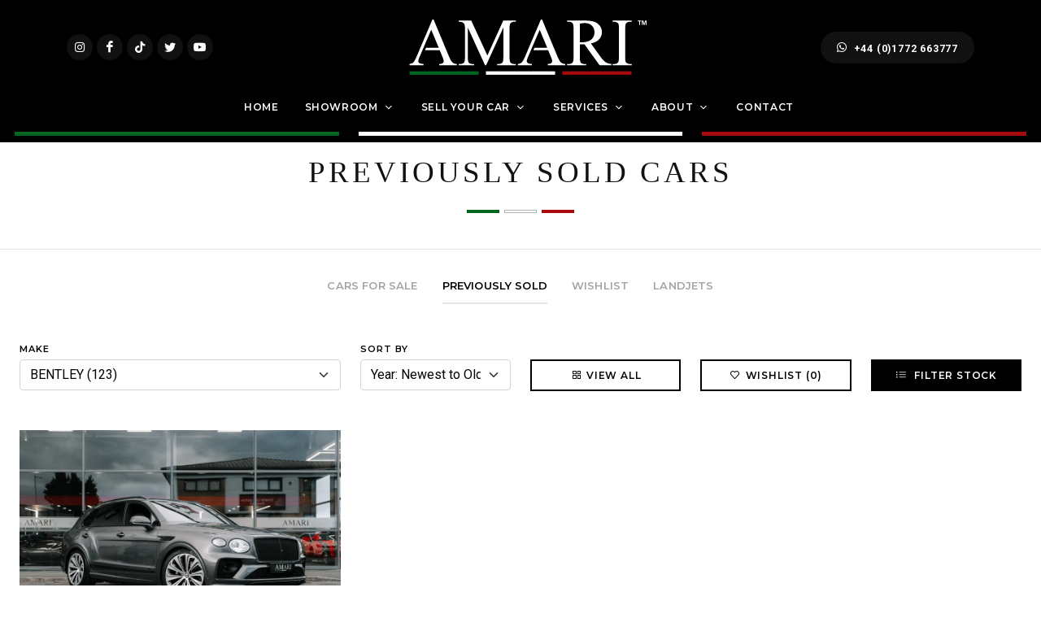

--- FILE ---
content_type: text/html; charset=utf-8
request_url: https://www.amarisupercars.com/previously-sold/bentley/bentayga-outdoor-pursuits-collection
body_size: 9396
content:
<!DOCTYPE html>
<html dir="ltr" lang="en">
<head>
  
  <!-- Global site tag (gtag.js) - Google Analytics -->
  <script async src="https://www.googletagmanager.com/gtag/js?id=G-CNWB6JSNP8"></script>
  <script>
  window.dataLayer = window.dataLayer || [];
  function gtag() { dataLayer.push(arguments); }
  gtag('js', new Date());

  gtag('config', 'G-CNWB6JSNP8');
  </script>


  <meta http-equiv="content-type" content="text/html; charset=utf-8" />
  <meta name="viewport" content="width=device-width, initial-scale=1" />


  <title>Previously Sold Bentley | AMARI™ Supercars</title>
  <meta property="og:title" content="Previously Sold Bentley" />

    <meta name="description" content="Amari Supercars have sold some of the world&#x27;s best luxury and high performance supercars from Bugatti, Ferrari, Lamborghini, McLaren, Aston Martin and more">
    <meta property="og:description" content="Amari Supercars have sold some of the world&#x27;s best luxury and high performance supercars from Bugatti, Ferrari, Lamborghini, McLaren, Aston Martin and more" />

  <meta name="keywords" content="Previously Sold Bentley, Amari, Amari Supercars, Supercars, Supercars North West, Supercars UK, Prestige Cars, Prestige Cars North West, Prestige Cars UK, Sports Cars, Sports Cars North West, Sports Cars UK, Performance Cars, Performance Cars North West, Performance Cars UK, Bentley, Bentley North West, Bentley UK, Bentley Continental GT, Bentley Continental GT North West, Bentley Continental GT UK, Ferrari, Ferrari North West, Ferrari UK, Lamborghini, Lamborghini North West, Lamborghini UK, Bugatti, Bugatti North West, Bugatti UK, Porsche, Porsche North West, Porsche UK, Porsche Carrera, Porsche Carrera North West, Porsche Carrera UK, Maserati, Maserati North West, Maserati UK, Aston Martin, Aston Martin North West, Aston Martin UK, Ford GT, Ford GT North West, Ford GT UK, Land Rover, Land Rover North West, Land Rover UK, Range Rover, Range Rover North West, Range Rover UK, Range Rover Customisation, Range Rover Customisation North West, Range Rover Customisation UK, Range Rover Custom Parts, Range Rover Custom Parts North West, Range Rover Custom Parts UK, Lotus, Lotus North West, Lotus UK, Audi R8, Audi R8 North West, Audi R8 UK, Jaguar XKR, Jaguar XKR North West, Jaguar XKR UK, BMW Z4, BMW Z4 North West, BMW Z4 UK, Mercedes-Benz McLaren, Mercedes-Benz McLaren North West, Mercedes-Benz McLaren UK, TVR, TVR North West, TVR UK, amarisupercars.com">

  <meta name="robots" content="index, follow" />
  <meta name="author" content="Amari Supercars" />
  <meta name="designer" content="© Racecar New Media Services Ltd 2022 - www.racecar.com" />


    <meta property="og:type" content="article" />

  <meta property="og:url" content="https://www.amarisupercars.com/previously-sold/bentley/bentayga-outdoor-pursuits-collection" />
  <meta property="og:image" content="https://www.amarisupercars.com/logo-image.jpg" />


  <link rel="apple-touch-icon" sizes="180x180" href="/apple-touch-icon.png">
  <link rel="icon" type="image/png" sizes="32x32" href="/favicon-32x32.png">
  <link rel="icon" type="image/png" sizes="16x16" href="/favicon-16x16.png">
  <link rel="manifest" href="/manifest.json">
  <link rel="mask-icon" href="/safari-pinned-tab.svg" color="#222222">
  <meta name="msapplication-TileColor" content="#000000">
  <meta name="theme-color" content="#ffffff">

  <link rel="preconnect" href="https://fonts.googleapis.com">
  <link rel="preconnect" href="https://fonts.gstatic.com" crossorigin>
  <link href="https://fonts.googleapis.com/css2?family=Roboto:ital,wght@0,300;0,400;0,700;1,400&family=Montserrat:wght@300;400;500;600;700&family=PT+Serif:ital@0;1&display=swap" rel="stylesheet">

  <link rel="stylesheet" href="/lib/bootstrap/css/bootstrap.min.css?v=YvdLHPgkqJ8DVUxjjnGVlMMJtNimJ6dYkowFFvp4kKs" type="text/css" />
  <link rel="stylesheet" href="/style.css?v=rxiL8jj-JKRvGaa-_J52qrLX3eHl1-oxlO9Px9sU3Uk" type="text/css" />
  <link rel="stylesheet" href="/css/swiper.css?v=7LVulBWBnDH_rB0r1KNAfTpjAgoWgRfTEInwzf5gmCc" type="text/css" />
  <link rel="stylesheet" href="/css/dark.css?v=yZl5JQLZti7jn_-SWQaLTcJqoLrwJjhaNkztY5phe6c" type="text/css" />
  <link rel="stylesheet" href="/css/car-icons/style.css?v=9jxXySr-aeXHzASOl77_GY1HLuESLQo8vOQ2lZ0leXA" type="text/css" />
  <link rel="stylesheet" href="/css/font-icons.css?v=PihmA56GgPCU7wPaXL5s_CoCeWarMSpufz_JkfSfB_A" type="text/css" />
  <link rel="stylesheet" href="/css/animate.css?v=qVCFnw2AAuJke3uPxEmLo29ySJYZyoSl0CKWVgGb4Fw" type="text/css" />
  <link rel="stylesheet" href="/css/magnific-popup.css?v=elPuuHqU3d4WlTnJqw4g60nqnlnK1QQGMCsFOLA9OjI" type="text/css" />
  <link rel="stylesheet" href="/css/colors.css?v=VxEQV0G57JxC8tuND9ZCZXTGZGqshEZcDwDFFNWncng" type="text/css" />
  <link rel="stylesheet" href="/css/custom.css?v=7_YtkjrgqKP20zonJatIUS_tpAI3VbqHMahw-d6Vuyo" type="text/css" />

  
</head>

<body class="stretched side-push-panel">

    
<div class="body-overlay"></div>
<div id="side-panel" class="dark bg-color-darkgrey">
  <div class="side-panel-wrap px-0 py-5">
    <div class="widget">
      <div class="side-panel-padding">
        <h3 class="form-heading">Filter By Make</h3>
        <div class="heading-block mb-5"></div>
      </div>
      <div class="clear"></div>
      <nav class="nav-tree mb-0">
        <ul>
          <li class="active">
            <a href="/previously-sold/bentley/bentayga-outdoor-pursuits-collection">View All <span class="badge badge-pill rounded-pill badge-light stock-level float-end">1972</span></a>
          </li>
            <li>
              <a href="/previously-sold/ac">AC<span class="badge badge-pill rounded-pill badge-light stock-level float-end">1</span></a>
            </li>
            <li>
              <a href="/previously-sold/alfa-romeo">Alfa Romeo<span class="badge badge-pill rounded-pill badge-light stock-level float-end">3</span></a>
            </li>
            <li>
              <a href="/previously-sold/aston-martin">ASTON MARTIN<span class="badge badge-pill rounded-pill badge-light stock-level float-end">100</span></a>
            </li>
            <li>
              <a href="/previously-sold/audi">Audi<span class="badge badge-pill rounded-pill badge-light stock-level float-end">54</span></a>
            </li>
            <li>
              <a href="/previously-sold/bentley/bentayga-outdoor-pursuits-collection">BENTLEY<span class="badge badge-pill rounded-pill badge-light stock-level float-end">123</span></a>
            </li>
            <li>
              <a href="/previously-sold/bmw">BMW<span class="badge badge-pill rounded-pill badge-light stock-level float-end">13</span></a>
            </li>
            <li>
              <a href="/previously-sold/bugatti">BUGATTI<span class="badge badge-pill rounded-pill badge-light stock-level float-end">5</span></a>
            </li>
            <li>
              <a href="/previously-sold/caterham">CATERHAM<span class="badge badge-pill rounded-pill badge-light stock-level float-end">1</span></a>
            </li>
            <li>
              <a href="/previously-sold/chevrolet">CHEVROLET<span class="badge badge-pill rounded-pill badge-light stock-level float-end">4</span></a>
            </li>
            <li>
              <a href="/previously-sold/dodge">DODGE<span class="badge badge-pill rounded-pill badge-light stock-level float-end">4</span></a>
            </li>
            <li>
              <a href="/previously-sold/ducati">Ducati<span class="badge badge-pill rounded-pill badge-light stock-level float-end">3</span></a>
            </li>
            <li>
              <a href="/previously-sold/ferrari">Ferrari<span class="badge badge-pill rounded-pill badge-light stock-level float-end">548</span></a>
            </li>
            <li>
              <a href="/previously-sold/ford">Ford<span class="badge badge-pill rounded-pill badge-light stock-level float-end">3</span></a>
            </li>
            <li>
              <a href="/previously-sold/jaguar">Jaguar<span class="badge badge-pill rounded-pill badge-light stock-level float-end">10</span></a>
            </li>
            <li>
              <a href="/previously-sold/lamborghini">LAMBORGHINI<span class="badge badge-pill rounded-pill badge-light stock-level float-end">363</span></a>
            </li>
            <li>
              <a href="/previously-sold/lancia">LANCIA<span class="badge badge-pill rounded-pill badge-light stock-level float-end">1</span></a>
            </li>
            <li>
              <a href="/previously-sold/land-rover">Land Rover<span class="badge badge-pill rounded-pill badge-light stock-level float-end">88</span></a>
            </li>
            <li>
              <a href="/previously-sold/lexus">Lexus<span class="badge badge-pill rounded-pill badge-light stock-level float-end">1</span></a>
            </li>
            <li>
              <a href="/previously-sold/lotus">Lotus<span class="badge badge-pill rounded-pill badge-light stock-level float-end">1</span></a>
            </li>
            <li>
              <a href="/previously-sold/maserati">MASERATI<span class="badge badge-pill rounded-pill badge-light stock-level float-end">56</span></a>
            </li>
            <li>
              <a href="/previously-sold/mclaren">MCLAREN<span class="badge badge-pill rounded-pill badge-light stock-level float-end">56</span></a>
            </li>
            <li>
              <a href="/previously-sold/mercedes-benz">MERCEDES-BENZ<span class="badge badge-pill rounded-pill badge-light stock-level float-end">133</span></a>
            </li>
            <li>
              <a href="/previously-sold/nissan">NISSAN<span class="badge badge-pill rounded-pill badge-light stock-level float-end">8</span></a>
            </li>
            <li>
              <a href="/previously-sold/pagani">Pagani<span class="badge badge-pill rounded-pill badge-light stock-level float-end">1</span></a>
            </li>
            <li>
              <a href="/previously-sold/porsche">PORSCHE<span class="badge badge-pill rounded-pill badge-light stock-level float-end">323</span></a>
            </li>
            <li>
              <a href="/previously-sold/rolls-royce">Rolls Royce<span class="badge badge-pill rounded-pill badge-light stock-level float-end">28</span></a>
            </li>
            <li>
              <a href="/previously-sold/rolls-royce">ROLLS-ROYCE<span class="badge badge-pill rounded-pill badge-light stock-level float-end">37</span></a>
            </li>
            <li>
              <a href="/previously-sold/tvr">TVR<span class="badge badge-pill rounded-pill badge-light stock-level float-end">3</span></a>
            </li>
            <li>
              <a href="/previously-sold/volkswagen">VOLKSWAGEN<span class="badge badge-pill rounded-pill badge-light stock-level float-end">1</span></a>
            </li>
        </ul>
      </nav>
    </div>
  </div>
</div>


  <div id="wrapper" class="clearfix">

    <header id="header" class="header-size-sm dark">

      <div class="container">
        <div class="header-row header-row-top">

          <div id="logo" class="col-auto ms-auto ms-mb-0 me-mb-0 order-md-2 col-z-index-top">
            <a data-dark-logo="/images/logo.svg" href="/"><img src="/images/logo.svg" alt="Amari Supercars"></a>
          </div>

          <div class="w-100 d-block d-md-none col-z-index-top"></div>

          <div class="col-12 col-sm-6 col-md-3 justify-content-center justify-content-sm-start d-flex order-md-1 mb-4 mb-sm-0 hidden-xs hidden-sm col-z-index-top">
            <div class="social-group">
  <a href="https://www.instagram.com/amarisupercars" target="_blank" class="social-icon si-small si-rounded si-dark si-mini si-instagram mb-0">
    <i class="icon-instagram"></i>
  </a>
  <a href="https://www.facebook.com/AmarisSuperCars" target="_blank" class="social-icon si-small si-rounded si-dark si-mini si-facebook mb-0">
    <i class="icon-facebook"></i>
  </a>
  <a href="https://www.tiktok.com/@amarisupercars" target="_blank" class="social-icon si-small si-rounded si-dark si-mini si-youtube mb-0">
    <i class="icon-tiktok"></i>
  </a>
  <a href="https://twitter.com/amarisupercars" target="_blank" class="social-icon si-small si-rounded si-dark si-mini si-twitter mb-0">
    <i class="icon-twitter"></i>
  </a>
  <a href="https://www.youtube.com/AMARISupercarsTV" target="_blank" class="social-icon si-small si-rounded si-dark si-mini si-youtube mb-0">
    <i class="icon-youtube"></i>
  </a>
</div>

          </div>

          <div class="col-12 col-sm-6 col-md-3 order-md-3 mb-4 mb-md-0 hidden-xs hidden-sm col-z-index-top">
            <ul class="nav align-items-center justify-content-center justify-content-sm-end header-contact-info">
  <li class="nav-item align-middle">
    <div class="date-today badge header-badge bg-dark rounded-pill py-1 px-1">
      <a class="nav-link text-white px-3 py-2" href="tel:+441772663777"><i class="icon-whatsapp"></i>+44 (0)1772 663777</a>
    </div>
  </li>
</ul>

          </div>

        </div>
      </div>

      <div id="header-wrap">


        <div class="container">
          <div class="header-row justify-content-center justify-content-xl-between">

            <div id="primary-menu-trigger">
              <svg class="svg-trigger" viewBox="0 0 100 100"><path d="m 30,33 h 40 c 3.722839,0 7.5,3.126468 7.5,8.578427 0,5.451959 -2.727029,8.421573 -7.5,8.421573 h -20"></path><path d="m 30,50 h 40"></path><path d="m 70,67 h -40 c 0,0 -7.5,-0.802118 -7.5,-8.365747 0,-7.563629 7.5,-8.634253 7.5,-8.634253 h 20"></path></svg>
            </div>

            <div class="d-none d-xl-block sticky-show">
              <div class="social-group">
  <a href="https://www.instagram.com/amarisupercars" target="_blank" class="social-icon si-small si-rounded si-dark si-mini si-instagram mb-0">
    <i class="icon-instagram"></i>
  </a>
  <a href="https://www.facebook.com/AmarisSuperCars" target="_blank" class="social-icon si-small si-rounded si-dark si-mini si-facebook mb-0">
    <i class="icon-facebook"></i>
  </a>
  <a href="https://www.tiktok.com/@amarisupercars" target="_blank" class="social-icon si-small si-rounded si-dark si-mini si-youtube mb-0">
    <i class="icon-tiktok"></i>
  </a>
  <a href="https://twitter.com/amarisupercars" target="_blank" class="social-icon si-small si-rounded si-dark si-mini si-twitter mb-0">
    <i class="icon-twitter"></i>
  </a>
  <a href="https://www.youtube.com/AMARISupercarsTV" target="_blank" class="social-icon si-small si-rounded si-dark si-mini si-youtube mb-0">
    <i class="icon-youtube"></i>
  </a>
</div>

            </div>

            <nav class="primary-menu with-arrows">
              <ul class="menu-container">
                <li class="menu-item current"><a class="menu-link" href="/"><div>Home</div></a></li>

                <li class="menu-item d-lg-none">
                  <a class="menu-link" href="/for-sale"><div>Showroom</div></a>
                  <ul class="sub-menu-container bg-transparent menu-bg-fill border-0">
                    <li class="menu-item">
                      <a class="menu-link" href="/for-sale"><div>Cars For Sale</div></a>
                    </li>
                    <li class="menu-item">
                      <a class="menu-link" href="/previously-sold"><div>Previously Sold</div></a>
                    </li>
                    <li class="menu-item">
                      <a class="menu-link" href="/wishlist"><div>Wishlist</div></a>
                    </li>
                    <li class="menu-item">
                      <a class="menu-link" href="/landjets"><div>Landjets</div></a>
                    </li>
                  </ul>
                </li>

                <li class="mega-menu menu-item sub-menu d-none d-lg-block">
                  <a class="menu-link" href="/for-sale"><div>Showroom</div></a>
                  <div class="mega-menu-content mega-menu-style-2 bg-transparent px-0 border-0">
                    <div class="menu-bg-fill">
                      <div class="container bg-black">
                        <div class="row">

                          <div class="mega-menu-column border-start-0 p-0 sub-menu-container col-lg-12">
                            <div id="tab-shop" class="nav d-flex justify-content-center" role="tablist">
                              <a class="nav-link d-inline-block" href="/for-sale">Cars For Sale</a>
                              <a class="nav-link d-inline-block" href="/previously-sold">Previously Sold</a>
                              <a class="nav-link d-inline-block" href="/wishlist">Wishlist</a>
                              <a class="nav-link d-inline-block" href="/landjets">Landjets</a>
                            </div>
                          </div>
                          <div class="mega-menu-column col-lg-12 tab-content">
                            <div class="tab-pane fade show active" id="cars-for-sale">
                              <ul class="mega-menu-column sub-menu-container border-start-0 stock-item-menu">
                                <li class="menu-item mega-menu-title">
                                  <ul class="sub-menu-container stock-item-menu">
                                    <li class="menu-item col-12 col-lg-3 inline-block">
                                      <a class="menu-link" href="/for-sale">
                                        <div>
                                          All Stock <span class="d-none d-xl-inline-block">For Sale</span>
                                          <span class="badge badge-pill rounded-pill badge-light stock-level float-end">48</span>
                                        </div>
                                      </a>
                                    </li>
                                      <li class="menu-item col-12 col-lg-3 inline-block">
                                        <a class="menu-link" href="/for-sale/aston-martin">
                                          <div>Aston Martin<span class="badge badge-pill rounded-pill badge-dark stock-level float-end">1</span></div>
                                        </a>
                                      </li>
                                      <li class="menu-item col-12 col-lg-3 inline-block">
                                        <a class="menu-link" href="/for-sale/bentley">
                                          <div>Bentley<span class="badge badge-pill rounded-pill badge-dark stock-level float-end">2</span></div>
                                        </a>
                                      </li>
                                      <li class="menu-item col-12 col-lg-3 inline-block">
                                        <a class="menu-link" href="/for-sale/ferrari">
                                          <div>Ferrari<span class="badge badge-pill rounded-pill badge-dark stock-level float-end">20</span></div>
                                        </a>
                                      </li>
                                      <li class="menu-item col-12 col-lg-3 inline-block">
                                        <a class="menu-link" href="/for-sale/honda">
                                          <div>Honda<span class="badge badge-pill rounded-pill badge-dark stock-level float-end">1</span></div>
                                        </a>
                                      </li>
                                      <li class="menu-item col-12 col-lg-3 inline-block">
                                        <a class="menu-link" href="/for-sale/lamborghini">
                                          <div>Lamborghini<span class="badge badge-pill rounded-pill badge-dark stock-level float-end">12</span></div>
                                        </a>
                                      </li>
                                      <li class="menu-item col-12 col-lg-3 inline-block">
                                        <a class="menu-link" href="/for-sale/land-rover">
                                          <div>Land Rover<span class="badge badge-pill rounded-pill badge-dark stock-level float-end">2</span></div>
                                        </a>
                                      </li>
                                      <li class="menu-item col-12 col-lg-3 inline-block">
                                        <a class="menu-link" href="/for-sale/mclaren">
                                          <div>McLaren<span class="badge badge-pill rounded-pill badge-dark stock-level float-end">2</span></div>
                                        </a>
                                      </li>
                                      <li class="menu-item col-12 col-lg-3 inline-block">
                                        <a class="menu-link" href="/for-sale/mercedes-benz">
                                          <div>Mercedes-Benz<span class="badge badge-pill rounded-pill badge-dark stock-level float-end">2</span></div>
                                        </a>
                                      </li>
                                      <li class="menu-item col-12 col-lg-3 inline-block">
                                        <a class="menu-link" href="/for-sale/porsche">
                                          <div>Porsche<span class="badge badge-pill rounded-pill badge-dark stock-level float-end">4</span></div>
                                        </a>
                                      </li>
                                      <li class="menu-item col-12 col-lg-3 inline-block">
                                        <a class="menu-link" href="/for-sale/rolls-royce">
                                          <div>Rolls Royce<span class="badge badge-pill rounded-pill badge-dark stock-level float-end">2</span></div>
                                        </a>
                                      </li>
                                  </ul>
                                </li>
                              </ul>
                            </div>
                          </div>
                        </div>
                      </div>
                    </div>
                  </div>
                </li>

                <li class="menu-item">
                  <a class="menu-link" href="/sell-us-your-car"><div>Sell Your Car</div></a>
                  <ul class="sub-menu-container bg-transparent menu-bg-fill border-0">
                    <li class="menu-item">
                      <a class="menu-link" href="/sell-us-your-car"><div>Sell Us Your Car</div></a>
                    </li>
                    <li class="menu-item">
                      <a class="menu-link" href="/consign-your-car"><div>Consign Your Car</div></a>
                    </li>
                  </ul>
                </li>

                <li class="menu-item">
                  <a class="menu-link" href="/finance"><div>Services</div></a>
                  <ul class="sub-menu-container bg-transparent menu-bg-fill border-0">
                    <li class="menu-item">
                      <a class="menu-link" href="/finance"><div>Finance</div></a>
                    </li>
                    <li class="menu-item">
                      <a class="menu-link" href="/warranty"><div>Warranty</div></a>
                    </li>
                  </ul>
                </li>

                <li class="menu-item">
                  <a class="menu-link" href="/our-story"><div>About</div></a>
                  <ul class="sub-menu-container bg-transparent menu-bg-fill border-0">
                    <li class="menu-item">
                      <a class="menu-link" href="/our-story"><div>Our Story</div></a>
                    </li>
                    <li class="menu-item">
                      <a class="menu-link" href="/why-amari-faq"><div>Why Amari FAQ</div></a>
                    </li>
                    <li class="menu-item">
                      <a class="menu-link" href="/the-team"><div>The Team</div></a>
                    </li>
                    <li class="menu-item">
                      <a class="menu-link" href="/testimonials"><div>Testimonials</div></a>
                    </li>
                    <li class="menu-item">
                      <a class="menu-link" href="/media-coverage"><div>Media Coverage</div></a>
                    </li>
                    <li class="menu-item">
                      <a class="menu-link" href="/news"><div>News</div></a>
                    </li>
                    <li class="menu-item">
                      <a class="menu-link" href="/amari-tv"><div>Amari TV</div></a>
                    </li>
                    <li class="menu-item">
                      <a class="menu-link" href="/amari-gallery"><div>Amari Gallery</div></a>
                    </li>
                    <li class="menu-item">
                      <a class="menu-link" href="/models"><div>Model Guide</div></a>
                    </li>
                    <li class="menu-item">
                      <a class="menu-link" href="https://api.leadconnectorhq.com/widget/form/pDd8IRxl9o2Y5druHuaU" target="_blank"><div>Newsletter Sign Up</div></a>
                    </li>
                  </ul>
                </li>


                <li class="menu-item"><a class="menu-link" href="/contact"><div>Contact</div></a></li>
              </ul>
            </nav>

            <div class="d-none d-xl-block sticky-show">
              <ul class="nav align-items-center justify-content-center justify-content-sm-end header-contact-info">
  <li class="nav-item align-middle">
    <div class="date-today badge header-badge bg-dark rounded-pill py-1 px-1">
      <a class="nav-link text-white px-3 py-2" href="tel:+441772663777"><i class="icon-whatsapp"></i>+44 (0)1772 663777</a>
    </div>
  </li>
</ul>

            </div>

          </div>
        </div>
        <div class="container-fluid colour-banner-container d-none d-lg-block">
          <div class="row colour-banner-row">
            <div class="col"><div class="bg-color-green"></div></div>
            <div class="col"><div class="bg-color-white"></div></div>
            <div class="col"><div class="bg-color-red"></div></div>
          </div>
        </div>
      </div>

      <div class="header-wrap-clone"></div>
    </header>

    

<section id="page-title" class="page-title-center bg-white">
  <div class="container clearfix header-section">
    <div class="hover-contain">
      <h1 class="alt-font">Previously Sold Cars</h1>
      <div class="title-stripes-container justify-content-center container">
        <div class="row m-0">
          
        <div class="col bg-color-green"></div>
        <div class="col bg-color-offwhite"></div>
        <div class="col bg-color-red"></div>

        </div>
      </div>
    </div>
  </div>
</section>


  <div id="page-menu-wrap" class="page-menu-light">
    <div class="container">
      <div class="page-menu-row">
        <nav class="page-menu-nav secondary-font">
          <ul class="page-menu-container">
            <li class="page-menu-item "><a href="/for-sale"><div>Cars For Sale</div></a></li>
            <li class="page-menu-item current"><a href="/previously-sold"><div>Previously Sold</div></a></li>
            <li class="page-menu-item "><a href="/wishlist"><div>Wishlist</div></a></li>
            <li class="page-menu-item "><a href="/landjets"><div>Landjets</div></a></li>
          </ul>
        </nav>
      </div>
    </div>
  </div>


<section id="content">
  <div class="content-wrap pt-3 pb-5">
    <div class="container-fluid px-4">

      
<div class="row g-1 g-md-4 mb-5 content-link-normal">

  <div class="col-md-8 col-xl-4">
    <label for="Make">Make</label>
    <select class="form-select auto-submit-url" title="Select Make" id="Make" name="Make">
      <option value="" data-url="/previously-sold">Show All</option>
        <option value="AC" data-url="/previously-sold/ac">AC (1)</option>
        <option value="Alfa Romeo" data-url="/previously-sold/alfa-romeo">Alfa Romeo (3)</option>
        <option value="ASTON MARTIN" data-url="/previously-sold/aston-martin">ASTON MARTIN (100)</option>
        <option value="Audi" data-url="/previously-sold/audi">Audi (54)</option>
        <option value="BENTLEY" data-url="/previously-sold/bentley/bentayga-outdoor-pursuits-collection" selected="selected">BENTLEY (123)</option>
        <option value="BMW" data-url="/previously-sold/bmw">BMW (13)</option>
        <option value="BUGATTI" data-url="/previously-sold/bugatti">BUGATTI (5)</option>
        <option value="CATERHAM" data-url="/previously-sold/caterham">CATERHAM (1)</option>
        <option value="CHEVROLET" data-url="/previously-sold/chevrolet">CHEVROLET (4)</option>
        <option value="DODGE" data-url="/previously-sold/dodge">DODGE (4)</option>
        <option value="Ducati" data-url="/previously-sold/ducati">Ducati (3)</option>
        <option value="Ferrari" data-url="/previously-sold/ferrari">Ferrari (548)</option>
        <option value="Ford" data-url="/previously-sold/ford">Ford (3)</option>
        <option value="Jaguar" data-url="/previously-sold/jaguar">Jaguar (10)</option>
        <option value="LAMBORGHINI" data-url="/previously-sold/lamborghini">LAMBORGHINI (363)</option>
        <option value="LANCIA" data-url="/previously-sold/lancia">LANCIA (1)</option>
        <option value="Land Rover" data-url="/previously-sold/land-rover">Land Rover (88)</option>
        <option value="Lexus" data-url="/previously-sold/lexus">Lexus (1)</option>
        <option value="Lotus" data-url="/previously-sold/lotus">Lotus (1)</option>
        <option value="MASERATI" data-url="/previously-sold/maserati">MASERATI (56)</option>
        <option value="MCLAREN" data-url="/previously-sold/mclaren">MCLAREN (56)</option>
        <option value="MERCEDES-BENZ" data-url="/previously-sold/mercedes-benz">MERCEDES-BENZ (133)</option>
        <option value="NISSAN" data-url="/previously-sold/nissan">NISSAN (8)</option>
        <option value="Pagani" data-url="/previously-sold/pagani">Pagani (1)</option>
        <option value="PORSCHE" data-url="/previously-sold/porsche">PORSCHE (323)</option>
        <option value="Rolls Royce" data-url="/previously-sold/rolls-royce">Rolls Royce (28)</option>
        <option value="ROLLS-ROYCE" data-url="/previously-sold/rolls-royce">ROLLS-ROYCE (37)</option>
        <option value="TVR" data-url="/previously-sold/tvr">TVR (3)</option>
        <option value="VOLKSWAGEN" data-url="/previously-sold/volkswagen">VOLKSWAGEN (1)</option>
    </select>
  </div>

  <div class="col-md-4 col-xl-2">
    <form method="get" class="stock-search-form">
      <label for="SortOrder">Sort By</label>
      <select class="form-select submit-on-change" id="SortOrder" name="SortOrder">
        <option value="YearNewestOldest">Year: Newest to Oldest</option>
        <option value="YearOldestNewest">Year: Oldest to Newest</option>
      </select>
    </form>
  </div>
  <div class="col-md-4 col-xl-2 pt-1 pt-md-0">
    <label class="stock-label-hide">&nbsp;</label>
    <a class="button button-border button-small m-0 w-100" href="/previously-sold"><i class="icon-line-grid"></i>View All</a>
  </div>
  <div class="col-md-4 col-xl-2 pt-1 pt-md-0">
    <label class="stock-label-hide">&nbsp;</label>
    <a class="button button-border button-small m-0 w-100" href="/wishlist"><i class="icon-line-heart"></i>Wishlist (0)</a>
  </div>
  <div class="col-md-4 col-xl-2 pt-1 pt-md-0">
    <label class="stock-label-hide">&nbsp;</label>
    <a href="#" class="side-panel-trigger button button-black button-small m-0 w-100"><i class="icon-line2-list"></i> Filter Stock</a>
  </div>

</div>


      <div class="row g-4">
          <div class="col-md-6 col-lg-6 col-xl-4">
  <a href="/stock/details/2022-bentley-bentayga-outdoor-pursuits-collection/1241264" class="stock-item d-flex flex-column h-100">
    <div class="item-image-container mb-3">
      <div class="item-opacity-overlay"></div>
        <img src="/blobs/stock/1241264/images/5f618b14-e0f1-4b73-bd66-92a2fd852464.jpg?width=900&height=600" alt="2022 Bentley Bentayga Outdoor Pursuits Collection" loading="lazy" />
    </div>
      <h3 class="alt-font mb-1 px-1">2022 Bentley Bentayga Outdoor Pursuits Collection</h3>
  </a>
</div>

      </div>




      <div class="container pt-5">
        <div class="row">
          <div class="col-lg-12">
            <ul class="pagination justify-content-center">

              <li class="page-item disabled">
                <a class="page-link" href="/previously-sold/bentley/bentayga-outdoor-pursuits-collection?pageIndex=1">
                  « First
                </a>
              </li>

              <li class="page-item disabled">
                <a class="page-link" href="/previously-sold/bentley/bentayga-outdoor-pursuits-collection?pageIndex=1%20-%201">
                  ‹ Previous
                </a>
              </li>


                <li class="page-item active">
                  <a class="page-link" href="/previously-sold/bentley/bentayga-outdoor-pursuits-collection?pageIndex=1">
                    1
                  </a>
                </li>


              <li class="page-item disabled">
                <a class="page-link" href="/previously-sold/bentley/bentayga-outdoor-pursuits-collection?pageIndex=1%20%2B%201">
                  Next ›
                </a>
              </li>

              <li class="page-item disabled">
                <a class="page-link" href="/previously-sold/bentley/bentayga-outdoor-pursuits-collection?pageIndex=1">
                  Last »
                </a>
              </li>
            </ul>
          </div>
        </div>
      </div>

    </div>
  </div>
</section>




    <footer id="footer" class="bg-transparent dark border-0" itemscope itemtype="http://schema.org/ContactPoint">

      <div class="container clearfix">
        <div class="footer-widgets-wrap pt-5 pb-0 clearfix">

          <div class="row pt-2">

            <div class="col-sm-8 offset-sm-2 col-lg-4 offset-lg-1 col-xl-3 offset-xl-2 text-center text-lg-end order-0 order-lg-1 mb-5 mb-lg-0">
              <a href="/"><img src="/images/logo.svg" alt="Amari Supercars" class="d-block mb-4 ms-5 me-5 ms-lg-5 me-lg-0 ms-xl-0 ms-xxl-5"></a>
              <div class="float-lg-end mt-1 text-center">
                <a href="https://www.instagram.com/amarisupercars" target="_blank" class="social-icon si-rounded si-dark si-mini si-instagram mb-0">
                  <i class="icon-instagram"></i>
                </a>
                <a href="https://www.facebook.com/AmarisSuperCars" target="_blank" class="social-icon si-rounded si-dark si-mini si-facebook mb-0">
                  <i class="icon-facebook"></i>
                </a>
                <a href="https://www.tiktok.com/@amarisupercars" target="_blank" class="social-icon si-rounded si-dark si-mini si-youtube mb-0">
                  <i class="icon-tiktok"></i>
                </a>
                <a href="https://twitter.com/amarisupercars" target="_blank" class="social-icon si-rounded si-dark si-mini si-twitter mb-0">
                  <i class="icon-twitter"></i>
                </a>
                <a href="https://www.youtube.com/AMARISupercarsTV" target="_blank" class="social-icon si-rounded si-dark si-mini si-youtube mb-0">
                  <i class="icon-youtube"></i>
                </a>
                <div class="clear"></div>
              </div>
            </div>

            <div class="col-sm-12 col-md-4 col-lg-2">
              <div class="widget clearfix text-center text-lg-start">
                <h4 class="footer-heading mb-3">Showroom</h4>
                <div class="heading-block"></div>
                <ul class="list-unstyled ms-0 mb-2">
                  <li><a href="/for-sale">Cars For Sale</a></li>
                  <li><a href="/previously-sold/bentley/bentayga-outdoor-pursuits-collection">Previously Sold</a></li>
                  <li><a href="/sell-us-your-car">Sell Us Your Car</a></li>
                </ul>
              </div>
            </div>

            <div class="col-sm-12 col-md-4 col-lg-2">
              <div class="widget clearfix text-center text-lg-start">
                <h4 class="mb-3">About</h4>
                <div class="heading-block"></div>
                <ul class="list-unstyled ms-0 mb-2">
                  <li><a href="/our-story">Our Story</a></li>
                  <li><a href="/why-amari-faq">Why Amari FAQ</a></li>
                  <li><a href="/testimonials">Testimonials</a></li>
                </ul>
              </div>
            </div>

            <div class="col-sm-12 col-md-4 col-lg-3">
              <div class="widget clearfix text-center text-lg-start">
                <h4 class="mb-3">Contact</h4>
                <div class="heading-block"></div>
                <ul class="list-unstyled ms-0 mb-2">
                  <li><a href="/contact">How To Find Us</a></li>
                  <li><strong>T</strong> <a href="tel:+441772663777">+44 (0)1772 663777</a></li>
                  <li><strong>E</strong> <a href="mailto:sales@amarisupercars.com">sales@amarisupercars.com</a></li>
                </ul>
              </div>
            </div>

          </div>
          <div class="line dark-line mt-2 mt-lg-5 mb-0"></div>
        </div>
      </div>

      <div id="copyrights" class="bg-transparent">
        <div class="container clearfix">
          <div class="row justify-content-between align-items-center">
            <div class="col-xxl-6 text-center text-xxl-start">
              &copy; 2026 AMARI™ Lifestyle Ltd. T/A AMARI™ Supercars. <br class="hidden-sm hidden-md hidden-lg">Registered Company Number: 06937335
            </div>
            <div class="col-xxl-6 d-xxl-flex flex-xxl-column align-items-xxl-end mt-3 mt-xxl-0">
              <div class="clearfix text-center text-xxl-end">
                <a href="/terms-and-conditions">Terms &amp; Conditions</a> <span class="px-2">|</span> <a href="/privacy-policy">Privacy Policy</a> <span class="px-2">|</span> <a href="/contact">Contact Us</a> <br class="hidden-sm hidden-md hidden-lg"><span class="hidden-xs"><span class="px-2">|</span></span> Site by <a href="https://www.racecar.com" target="_blank" class="racecar">racecar</a>
              </div>
            </div>
            <div class="col-12 mt-4">
              <p class="text-grey m-0">Disclaimer: Great care is taken to ensure the specification displayed for each vehicle is correct, however due to how data is ported from third party sources from time to time errors may occur. <br class="d-none d-xxl-inline-block" />Amari Lifestyle Ltd take no responsibility or liability for such errors in the listings and we advise you check the full vehicle details independently before purchase.</p>
            </div>
          </div>
        </div>
      </div>

    </footer>

  </div>

  <div id="gotoTop" class="icon-angle-up"></div>

  <script src="/js/jquery.js?v=_xUj-3OJU5yExlq6GSYGSHk7tPXikynS7ogEvDej_m4"></script>
  <script src="/js/plugins.min.js?v=XkZsLMv8xPTISDmjdbzWYAru2XLd_bi_Uy8nj50ZzRk"></script>
  <script src="/js/functions.js?v=RsoF39Ga81udX7JGXN6AAakUQXVk4_ttrLgAB4BM34w"></script>


  
  <script async src="/js/stock.js?v=DS-kcyKWAfpIv76HtD8j3kt6OBNgF_b9BV44ryRjFmE"></script>

</body>
</html>


--- FILE ---
content_type: text/javascript
request_url: https://www.amarisupercars.com/js/stock.js?v=DS-kcyKWAfpIv76HtD8j3kt6OBNgF_b9BV44ryRjFmE
body_size: 53
content:
if (document.readyState === "loading") {
  // Loading hasn't finished yet
  document.addEventListener("DOMContentLoaded", init);
} else {
  // `DOMContentLoaded` has already fired
  init();
}

function init() {
  document.querySelectorAll(".auto-submit-url").forEach(function (element) {
    element.addEventListener("change", function (event) {
      event.preventDefault();

      const option = element.selectedOptions[0];
      if (option && option.dataset.url) {
        window.location.href = option.dataset.url;
      }
    });
  });

  document.querySelectorAll(".submit-on-change").forEach(function (element) {
    element.addEventListener("change", function (event) {
      event.preventDefault();
      element.closest("form").submit();
    });
  });
}
